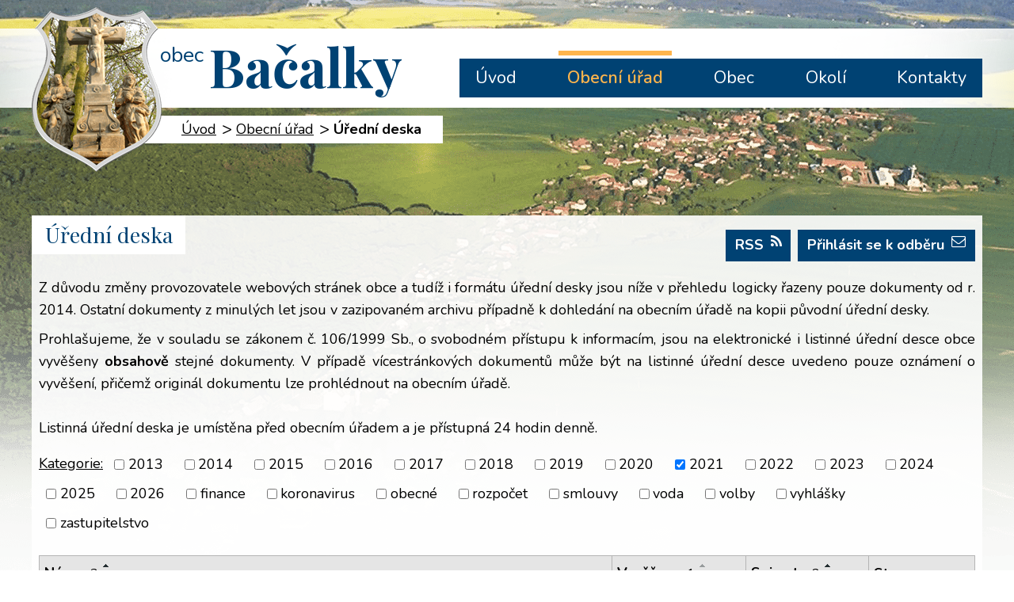

--- FILE ---
content_type: text/html; charset=utf-8
request_url: https://www.bacalky.cz/uredni-deska?multiTagsRenderer-tags=2021&noticeOverview-noticesGrid-grid-order=added%3Dd%26archived%3Da%26name%3Da&noticeOverview-noticesGrid-grid-itemsPerPage=10
body_size: 5908
content:
<!DOCTYPE html>
<html lang="cs" data-lang-system="cs">
	<head>



		<!--[if IE]><meta http-equiv="X-UA-Compatible" content="IE=EDGE"><![endif]-->
			<meta name="viewport" content="width=device-width, initial-scale=1, user-scalable=yes">
			<meta http-equiv="content-type" content="text/html; charset=utf-8" />
			<meta name="robots" content="index,follow" />
			<meta name="author" content="Antee s.r.o." />
			<meta name="description" content="Obec Bačalky se nalézá na rozhraní středočeského a královéhradeckého kraje. Rozkládá se v těsné blízkosti rozsáhlého lesa Křižánek, s vyhlídkou na Krkonoše, a 6 km od spádového městečka Libáň." />
			<meta name="keywords" content="Obec Bačalky" />
			<meta name="viewport" content="width=device-width, initial-scale=1, user-scalable=yes" />
<title>Obec Bačalky | Úřední deska</title>

		<link rel="stylesheet" type="text/css" href="https://cdn.antee.cz/jqueryui/1.8.20/css/smoothness/jquery-ui-1.8.20.custom.css?v=2" integrity="sha384-969tZdZyQm28oZBJc3HnOkX55bRgehf7P93uV7yHLjvpg/EMn7cdRjNDiJ3kYzs4" crossorigin="anonymous" />
		<link rel="stylesheet" type="text/css" href="/style.php?nid=RVFJV1c=&amp;ver=1768399196" />
		<link rel="stylesheet" type="text/css" href="/css/libs.css?ver=1768399900" />
		<link rel="stylesheet" type="text/css" href="https://cdn.antee.cz/genericons/genericons/genericons.css?v=2" integrity="sha384-DVVni0eBddR2RAn0f3ykZjyh97AUIRF+05QPwYfLtPTLQu3B+ocaZm/JigaX0VKc" crossorigin="anonymous" />

		<script src="/js/jquery/jquery-3.0.0.min.js" ></script>
		<script src="/js/jquery/jquery-migrate-3.1.0.min.js" ></script>
		<script src="/js/jquery/jquery-ui.min.js" ></script>
		<script src="/js/jquery/jquery.ui.touch-punch.min.js" ></script>
		<script src="/js/libs.min.js?ver=1768399900" ></script>
		<script src="/js/ipo.min.js?ver=1768399889" ></script>
			<script src="/js/locales/cs.js?ver=1768399196" ></script>


		<link href="/uredni-deska?action=atom" type="application/atom+xml" rel="alternate" title="Úřední deska">
		<link href="/aktuality?action=atom" type="application/atom+xml" rel="alternate" title="Aktuality">
		<link href="/casopis-praminek?action=atom" type="application/atom+xml" rel="alternate" title="Časopis Pramínek">
		<link href="/info-z-okoli?action=atom" type="application/atom+xml" rel="alternate" title="Info z okolí">
<link href="https://fonts.googleapis.com/css?family=Nunito:400,600,700%7CPlayfair+Display:400,700&amp;subset=latin-ext" rel="stylesheet">
<script>
ipo.api.live('#ipocopyright', function(el) {
$(el).insertAfter("#ipocontainer");
});
</script>
	</head>

	<body id="page4118273" class="subpage4118273 subpage4103797"
			
			data-nid="13575"
			data-lid="CZ"
			data-oid="4118273"
			data-layout-pagewidth="1024"
			
			data-slideshow-timer="3"
			
						
				
				data-layout="responsive" data-viewport_width_responsive="1024"
			>



						<div id="ipocontainer">

			<div class="menu-toggler">

				<span>Menu</span>
				<span class="genericon genericon-menu"></span>
			</div>

			<span id="back-to-top">

				<i class="fa fa-angle-up"></i>
			</span>

			<div id="ipoheader">

				<div class="header-custom">
	<a href="/" class="header-logo">
		<img src="/image.php?nid=13575&amp;oid=6586882" alt="logo">
		<span>obec<span>Bačalky</span></span>
	</a>
	
</div>			</div>

			<div id="ipotopmenuwrapper">

				<div id="ipotopmenu">
<h4 class="hiddenMenu">Horní menu</h4>
<ul class="topmenulevel1"><li class="topmenuitem1 noborder" id="ipomenu6586867"><a href="/">Úvod</a></li><li class="topmenuitem1 active" id="ipomenu4103797"><a href="/obecni-urad">Obecní úřad</a><ul class="topmenulevel2"><li class="topmenuitem2" id="ipomenu4103798"><a href="/zakladni-informace">Základní informace</a></li><li class="topmenuitem2" id="ipomenu4118257"><a href="/organizacni-struktura">Organizační struktura</a></li><li class="topmenuitem2" id="ipomenu4118258"><a href="/povinne-informace">Povinně zveřejňované informace</a></li><li class="topmenuitem2" id="ipomenu4118259"><a href="/poskytovani-informaci-formulare">Poskytování informací, příjem podání</a></li><li class="topmenuitem2" id="ipomenu4118263"><a href="/vyhlasky-zakony">Vyhlášky, zákony</a></li><li class="topmenuitem2" id="ipomenu4118265"><a href="/rozpocet">Rozpočet</a></li><li class="topmenuitem2 active" id="ipomenu4118273"><a href="/uredni-deska">Úřední deska</a></li><li class="topmenuitem2" id="ipomenu4118275"><a href="/e-podatelna">Elektronická podatelna</a></li><li class="topmenuitem2" id="ipomenu4180475"><a href="/uzemny-plan">Územní plán</a></li><li class="topmenuitem2" id="ipomenu8196180"><a href="https://cro.justice.cz/" target="_blank">Registr oznámení</a></li><li class="topmenuitem2" id="ipomenu4118272"><a href="/verejne-zakazky">Veřejné zakázky</a></li><li class="topmenuitem2" id="ipomenu6349154"><a href="/gdpr">Ochrana osobních údajů - GDPR</a></li></ul></li><li class="topmenuitem1" id="ipomenu6583392"><a href="/obec">Obec</a><ul class="topmenulevel2"><li class="topmenuitem2" id="ipomenu4118282"><a href="/o-obci">O Bačalkách</a></li><li class="topmenuitem2" id="ipomenu4118279"><a href="/aktuality">Aktuality</a></li><li class="topmenuitem2" id="ipomenu9999372"><a href="/info-z-okoli">Info z okolí</a></li><li class="topmenuitem2" id="ipomenu4118280"><a href="/fotogalerie">Fotogalerie</a></li><li class="topmenuitem2" id="ipomenu7164600"><a href="/informacni-sms">Informační SMS</a></li><li class="topmenuitem2" id="ipomenu6583394"><a href="/casopis-praminek">Časopis Pramínek</a></li><li class="topmenuitem2" id="ipomenu4139055"><a href="/vodovod">Vodovod</a></li><li class="topmenuitem2" id="ipomenu4139029"><a href="/odpady">Odpady</a></li></ul></li><li class="topmenuitem1" id="ipomenu4118295"><a href="/turistika">Okolí</a><ul class="topmenulevel2"><li class="topmenuitem2" id="ipomenu4118290"><a href="/akce-v-okoli">Akce v okolí</a></li><li class="topmenuitem2" id="ipomenu4118276"><a href="/mapa">Mapa</a></li><li class="topmenuitem2" id="ipomenu5964295"><a href="/mapova-aplikace-obce">Mapová aplikace obce</a></li><li class="topmenuitem2" id="ipomenu4118299"><a href="http://www.marianskazahrada.cz/" target="_blank">Mariánská zahrada</a></li><li class="topmenuitem2" id="ipomenu4118300"><a href="http://www.otevrenezahrady.cz/" target="_blank">Otevřené zahrady Jičínska</a></li></ul></li><li class="topmenuitem1" id="ipomenu6588089"><a href="/kontakty">Kontakty</a></li></ul>
					<div class="cleartop"></div>
				</div>
			</div>
			<div id="ipomain">
				
				<div id="ipomainframe">
					<div id="ipopage">
<div id="iponavigation">
	<h5 class="hiddenMenu">Drobečková navigace</h5>
	<p>
			<a href="/">Úvod</a> <span class="separator">&gt;</span>
			<a href="/obecni-urad">Obecní úřad</a> <span class="separator">&gt;</span>
			<span class="currentPage">Úřední deska</span>
	</p>

</div>
						<div class="ipopagetext">
							<div class="noticeBoard view-default content with-subscribe">
								
								<h1>Úřední deska</h1>

<div id="snippet--flash"></div>
								
																	
<div class="subscribe-toolbar">
		<a href="/uredni-deska?action=addSubscriber" class="action-button"><span class="fa fa-envelope-o"></span> Přihlásit se k odběru</a>
	<a href="/uredni-deska?action=atom" class="action-button tooltip" data-tooltip-content="#tooltip-content"><i class="fa fa-rss"></i> RSS</a>
	<div class="tooltip-wrapper">

		<span id="tooltip-content">Více informací naleznete <a href=/uredni-deska?action=rssGuide>zde</a>.</span>
	</div>
</div>
<hr class="cleaner">
	<div class="paragraph">
		<p style="text-align: justify;">Z důvodu změny provozovatele webových stránek obce a tudíž i formátu úřední desky jsou níže v přehledu logicky řazeny pouze dokumenty od r. 2014. Ostatní dokumenty z minulých let jsou v zazipovaném archivu případně k dohledání na obecním úřadě na kopii původní úřední desky.</p>
<p style="text-align: justify;">Prohlašujeme, že v souladu se zákonem č. 106/1999 Sb., o svobodném přístupu k informacím, jsou na elektronické i listinné úřední desce obce vyvěšeny <strong>obsahově</strong> stejné dokumenty. V případě vícestránkových dokumentů může být na listinné úřední desce uvedeno pouze oznámení o vyvěšení, přičemž originál dokumentu lze prohlédnout na obecním úřadě.<br><br>Listinná úřední deska je umístěna před obecním úřadem a je přístupná 24 hodin denně.</p>			</div>

					<div class="tags table-row auto type-tags">
<form action="/uredni-deska?multiTagsRenderer-tags=2021&amp;noticeOverview-noticesGrid-grid-order=added%3Dd%26archived%3Da%26name%3Da&amp;noticeOverview-noticesGrid-grid-itemsPerPage=10&amp;do=multiTagsRenderer-multiChoiceTags-submit" method="post" id="frm-multiTagsRenderer-multiChoiceTags">
			<a class="box-by-content" href="/uredni-deska?noticeOverview-noticesGrid-grid-order=added%3Dd%26archived%3Da%26name%3Da&amp;noticeOverview-noticesGrid-grid-itemsPerPage=10" title="Ukázat vše">Kategorie:</a>
<span><input type="checkbox" name="tags[]" id="frm-multiTagsRenderer-multiChoiceTagsiChoiceTags-tags-0" value="2013"><label for="frm-multiTagsRenderer-multiChoiceTagsiChoiceTags-tags-0">2013</label><br></span><span><input type="checkbox" name="tags[]" id="frm-multiTagsRenderer-multiChoiceTagsiChoiceTags-tags-1" value="2014"><label for="frm-multiTagsRenderer-multiChoiceTagsiChoiceTags-tags-1">2014</label><br></span><span><input type="checkbox" name="tags[]" id="frm-multiTagsRenderer-multiChoiceTagsiChoiceTags-tags-2" value="2015"><label for="frm-multiTagsRenderer-multiChoiceTagsiChoiceTags-tags-2">2015</label><br></span><span><input type="checkbox" name="tags[]" id="frm-multiTagsRenderer-multiChoiceTagsiChoiceTags-tags-3" value="2016"><label for="frm-multiTagsRenderer-multiChoiceTagsiChoiceTags-tags-3">2016</label><br></span><span><input type="checkbox" name="tags[]" id="frm-multiTagsRenderer-multiChoiceTagsiChoiceTags-tags-4" value="2017"><label for="frm-multiTagsRenderer-multiChoiceTagsiChoiceTags-tags-4">2017</label><br></span><span><input type="checkbox" name="tags[]" id="frm-multiTagsRenderer-multiChoiceTagsiChoiceTags-tags-5" value="2018"><label for="frm-multiTagsRenderer-multiChoiceTagsiChoiceTags-tags-5">2018</label><br></span><span><input type="checkbox" name="tags[]" id="frm-multiTagsRenderer-multiChoiceTagsiChoiceTags-tags-6" value="2019"><label for="frm-multiTagsRenderer-multiChoiceTagsiChoiceTags-tags-6">2019</label><br></span><span><input type="checkbox" name="tags[]" id="frm-multiTagsRenderer-multiChoiceTagsiChoiceTags-tags-7" value="2020"><label for="frm-multiTagsRenderer-multiChoiceTagsiChoiceTags-tags-7">2020</label><br></span><span><input type="checkbox" name="tags[]" id="frm-multiTagsRenderer-multiChoiceTagsiChoiceTags-tags-8" checked value="2021"><label for="frm-multiTagsRenderer-multiChoiceTagsiChoiceTags-tags-8">2021</label><br></span><span><input type="checkbox" name="tags[]" id="frm-multiTagsRenderer-multiChoiceTagsiChoiceTags-tags-9" value="2022"><label for="frm-multiTagsRenderer-multiChoiceTagsiChoiceTags-tags-9">2022</label><br></span><span><input type="checkbox" name="tags[]" id="frm-multiTagsRenderer-multiChoiceTagsiChoiceTags-tags-10" value="2023"><label for="frm-multiTagsRenderer-multiChoiceTagsiChoiceTags-tags-10">2023</label><br></span><span><input type="checkbox" name="tags[]" id="frm-multiTagsRenderer-multiChoiceTagsiChoiceTags-tags-11" value="2024"><label for="frm-multiTagsRenderer-multiChoiceTagsiChoiceTags-tags-11">2024</label><br></span><span><input type="checkbox" name="tags[]" id="frm-multiTagsRenderer-multiChoiceTagsiChoiceTags-tags-12" value="2025"><label for="frm-multiTagsRenderer-multiChoiceTagsiChoiceTags-tags-12">2025</label><br></span><span><input type="checkbox" name="tags[]" id="frm-multiTagsRenderer-multiChoiceTagsiChoiceTags-tags-13" value="2026"><label for="frm-multiTagsRenderer-multiChoiceTagsiChoiceTags-tags-13">2026</label><br></span><span><input type="checkbox" name="tags[]" id="frm-multiTagsRenderer-multiChoiceTagsiChoiceTags-tags-14" value="finance"><label for="frm-multiTagsRenderer-multiChoiceTagsiChoiceTags-tags-14">finance</label><br></span><span><input type="checkbox" name="tags[]" id="frm-multiTagsRenderer-multiChoiceTagsiChoiceTags-tags-15" value="koronavirus"><label for="frm-multiTagsRenderer-multiChoiceTagsiChoiceTags-tags-15">koronavirus</label><br></span><span><input type="checkbox" name="tags[]" id="frm-multiTagsRenderer-multiChoiceTagsiChoiceTags-tags-16" value="obecné"><label for="frm-multiTagsRenderer-multiChoiceTagsiChoiceTags-tags-16">obecné</label><br></span><span><input type="checkbox" name="tags[]" id="frm-multiTagsRenderer-multiChoiceTagsiChoiceTags-tags-17" value="rozpočet"><label for="frm-multiTagsRenderer-multiChoiceTagsiChoiceTags-tags-17">rozpočet</label><br></span><span><input type="checkbox" name="tags[]" id="frm-multiTagsRenderer-multiChoiceTagsiChoiceTags-tags-18" value="smlouvy"><label for="frm-multiTagsRenderer-multiChoiceTagsiChoiceTags-tags-18">smlouvy</label><br></span><span><input type="checkbox" name="tags[]" id="frm-multiTagsRenderer-multiChoiceTagsiChoiceTags-tags-19" value="voda"><label for="frm-multiTagsRenderer-multiChoiceTagsiChoiceTags-tags-19">voda</label><br></span><span><input type="checkbox" name="tags[]" id="frm-multiTagsRenderer-multiChoiceTagsiChoiceTags-tags-20" value="volby"><label for="frm-multiTagsRenderer-multiChoiceTagsiChoiceTags-tags-20">volby</label><br></span><span><input type="checkbox" name="tags[]" id="frm-multiTagsRenderer-multiChoiceTagsiChoiceTags-tags-21" value="vyhlášky"><label for="frm-multiTagsRenderer-multiChoiceTagsiChoiceTags-tags-21">vyhlášky</label><br></span><span><input type="checkbox" name="tags[]" id="frm-multiTagsRenderer-multiChoiceTagsiChoiceTags-tags-22" value="zastupitelstvo"><label for="frm-multiTagsRenderer-multiChoiceTagsiChoiceTags-tags-22">zastupitelstvo</label><br></span> <input type="submit" class="action-button" name="filter" id="frmmultiChoiceTags-filter" value="Filtrovat"> </form>
	</div>
	<script >
	$(document).ready(function() {
		$('.tags-selection select[multiple]').select2({
			placeholder: 'Vyberte štítky',
		  	width: '300px'
		});
		$('#frmmultiSelectTags-tags').change(function() {
			$('#frm-multiTagsRenderer-multiSelectTags input[type="submit"]').click();
		});
		$('#frm-multiTagsRenderer-multiChoiceTags input[type="checkbox"]').change(function() {
			$('#frm-multiTagsRenderer-multiChoiceTags input[type="submit"]').click();
		});
	})
</script>
		<hr class="cleaner">
<div id="snippet--overview">	<div id="snippet-noticeOverview-noticesGrid-grid">			<div id="snippet-noticeOverview-noticesGrid-grid-grid">

<form action="/uredni-deska?multiTagsRenderer-tags=2021&amp;noticeOverview-noticesGrid-grid-order=added%3Dd%26archived%3Da%26name%3Da&amp;noticeOverview-noticesGrid-grid-itemsPerPage=10&amp;do=noticeOverview-noticesGrid-grid-form-submit" method="post" id="frm-noticeOverview-noticesGrid-grid-form" class="datagrid">
<table class="datagrid">
	<thead>
		<tr class="header">
			<th class="active"><a href="/uredni-deska?noticeOverview-noticesGrid-grid-by=name&amp;multiTagsRenderer-tags=2021&amp;noticeOverview-noticesGrid-grid-order=added%3Dd%26archived%3Da%26name%3Da&amp;noticeOverview-noticesGrid-grid-itemsPerPage=10&amp;do=noticeOverview-noticesGrid-grid-order" class="datagrid-ajax">N&aacute;zev<span>3</span></a><span class="positioner"><a class="datagrid-ajax active" href="/uredni-deska?noticeOverview-noticesGrid-grid-by=name&amp;noticeOverview-noticesGrid-grid-dir=a&amp;multiTagsRenderer-tags=2021&amp;noticeOverview-noticesGrid-grid-order=added%3Dd%26archived%3Da%26name%3Da&amp;noticeOverview-noticesGrid-grid-itemsPerPage=10&amp;do=noticeOverview-noticesGrid-grid-order"><span class="up"></span></a><a class="datagrid-ajax" href="/uredni-deska?noticeOverview-noticesGrid-grid-by=name&amp;noticeOverview-noticesGrid-grid-dir=d&amp;multiTagsRenderer-tags=2021&amp;noticeOverview-noticesGrid-grid-order=added%3Dd%26archived%3Da%26name%3Da&amp;noticeOverview-noticesGrid-grid-itemsPerPage=10&amp;do=noticeOverview-noticesGrid-grid-order"><span class="down"></span></a></span></th>
		
			<th class="active"><a href="/uredni-deska?noticeOverview-noticesGrid-grid-by=added&amp;multiTagsRenderer-tags=2021&amp;noticeOverview-noticesGrid-grid-order=added%3Dd%26archived%3Da%26name%3Da&amp;noticeOverview-noticesGrid-grid-itemsPerPage=10&amp;do=noticeOverview-noticesGrid-grid-order" class="datagrid-ajax">Vyv&#283;&scaron;eno<span>1</span></a><span class="positioner"><a class="datagrid-ajax" href="/uredni-deska?noticeOverview-noticesGrid-grid-by=added&amp;noticeOverview-noticesGrid-grid-dir=a&amp;multiTagsRenderer-tags=2021&amp;noticeOverview-noticesGrid-grid-order=added%3Dd%26archived%3Da%26name%3Da&amp;noticeOverview-noticesGrid-grid-itemsPerPage=10&amp;do=noticeOverview-noticesGrid-grid-order"><span class="up"></span></a><a class="datagrid-ajax active" href="/uredni-deska?noticeOverview-noticesGrid-grid-by=added&amp;noticeOverview-noticesGrid-grid-dir=d&amp;multiTagsRenderer-tags=2021&amp;noticeOverview-noticesGrid-grid-order=added%3Dd%26archived%3Da%26name%3Da&amp;noticeOverview-noticesGrid-grid-itemsPerPage=10&amp;do=noticeOverview-noticesGrid-grid-order"><span class="down"></span></a></span></th>
		
			<th class="active"><a href="/uredni-deska?noticeOverview-noticesGrid-grid-by=archived&amp;multiTagsRenderer-tags=2021&amp;noticeOverview-noticesGrid-grid-order=added%3Dd%26archived%3Da%26name%3Da&amp;noticeOverview-noticesGrid-grid-itemsPerPage=10&amp;do=noticeOverview-noticesGrid-grid-order" class="datagrid-ajax">Sejmuto<span>2</span></a><span class="positioner"><a class="datagrid-ajax active" href="/uredni-deska?noticeOverview-noticesGrid-grid-by=archived&amp;noticeOverview-noticesGrid-grid-dir=a&amp;multiTagsRenderer-tags=2021&amp;noticeOverview-noticesGrid-grid-order=added%3Dd%26archived%3Da%26name%3Da&amp;noticeOverview-noticesGrid-grid-itemsPerPage=10&amp;do=noticeOverview-noticesGrid-grid-order"><span class="up"></span></a><a class="datagrid-ajax" href="/uredni-deska?noticeOverview-noticesGrid-grid-by=archived&amp;noticeOverview-noticesGrid-grid-dir=d&amp;multiTagsRenderer-tags=2021&amp;noticeOverview-noticesGrid-grid-order=added%3Dd%26archived%3Da%26name%3Da&amp;noticeOverview-noticesGrid-grid-itemsPerPage=10&amp;do=noticeOverview-noticesGrid-grid-order"><span class="down"></span></a></span></th>
		
			<th class="active"><p>Stav</p></th>
		</tr>
	
		<tr class="filters">
			<td><input type="text" size="5" name="filters[name]" id="frm-datagrid-noticeOverview-noticesGrid-grid-form-filters-name" value="" class="text"></td>
		
			<td><input type="text" size="5" name="filters[added]" id="frm-datagrid-noticeOverview-noticesGrid-grid-form-filters-added" value="" class="text"></td>
		
			<td><input type="text" size="5" name="filters[archived]" id="frm-datagrid-noticeOverview-noticesGrid-grid-form-filters-archived" value="" class="text"></td>
		
			<td><select name="filters[isArchived]" id="frm-datagrid-noticeOverview-noticesGrid-grid-form-filters-isArchived" class="select"><option value="N" selected>Aktu&aacute;ln&iacute;</option><option value="A">Archiv</option><option value="B">V&scaron;e</option></select>
			<input type="submit" name="filterSubmit" id="frm-datagrid-noticeOverview-noticesGrid-grid-form-filterSubmit" value="Filtrovat" class="button" title="Filtrovat">
		</td>
		</tr>
	</thead>

	<tfoot>
		<tr class="footer">
			<td colspan="4">  <span class="grid-info">Z&aacute;znamy 1 - 1 z 1 | Zobrazit: <select name="items" id="frm-datagrid-noticeOverview-noticesGrid-grid-form-items"><option value="10" selected>10</option><option value="20">20</option><option value="50">50</option></select><input type="submit" name="itemsSubmit" id="frm-datagrid-noticeOverview-noticesGrid-grid-form-itemsSubmit" value="Zm&#283;nit" title="Zm&#283;nit"></span></td>
		</tr>
	</tfoot>

	<tbody>
		<tr>
			<td><a href="/uredni-deska?action=detail&amp;id=476">Poskytnut&iacute; informace dle z&aacute;kona &#269;. 106/1999 Sb., v platn&eacute;m zn&#283;n&iacute; <span class="tooltip fa fa-files-o" title="2 p&#345;&iacute;lohy"></span></a></td>
		
			<td><a href="/uredni-deska?action=detail&amp;id=476">18. 10. 2021</a></td>
		
			<td></td>
		
			<td><a href="/uredni-deska?action=detail&amp;id=476">Aktu&aacute;ln&iacute;</a></td>
		</tr>
	</tbody>
</table>
</form>

</div>		<hr class="cleaner">
	</div><div class="last-updated">Naposledy změněno: 12. 1. 2026 10:22</div>
</div>
	<div class="paragraph">
					</div>
															</div>
						</div>
					</div>


					

					

					<div class="hrclear"></div>
					<div id="ipocopyright">
<div class="copyright">
	<div class="footer-custom">
	<span>obec <span>Bačalky</span></span>
	<div class="footer-flex">
		<div class="footer-item">
			<p><strong>Adresa: </strong><span>Bačalky 101<br>507 23 Libáň</span></p>
			<p><strong>Telefon: </strong><span><a href="tel:491110729">491 110 729</a><br><a href="tel:775760011">775 760 011</a></span></p>
			<p><strong>Email: </strong><a href="mailto:urad@bacalky.cz">urad@bacalky.cz</a></p>
		</div>
		<div class="footer-item">
			<strong class="hodiny">Úřední hodiny</strong>
			<p><strong>Pondělí: </strong>17:00 - 18:00</p>
			<p>Od dubna do června první sobotu v měsíci<br>8:00 - 9:00</p>
		</div>
		<div class="footer-item map">
			<p><a href="https://goo.gl/maps/T5tZZQyWu3G2" target="_blank">Zobrazit<br>na mapě</a></p>
		</div>
	</div>
</div>
<div class="antee-bcg">
	<div class="antee">
		© 2026 Obec Bačalky, <a href="mailto:urad@bacalky.cz">Kontaktovat webmastera</a>, <span id="links"><a href="/pristupnost">Prohlášení o přístupnosti</a>, <a href="/mapa-stranek">Mapa stránek</a></span><br>ANTEE s.r.o. - <a href="https://www.antee.cz" rel="nofollow">Tvorba webových stránek</a>, Redakční systém IPO
	</div>
</div>
</div>
					</div>
					<div id="ipostatistics">
<script >
	var _paq = _paq || [];
	_paq.push(['disableCookies']);
	_paq.push(['trackPageView']);
	_paq.push(['enableLinkTracking']);
	(function() {
		var u="https://matomo.antee.cz/";
		_paq.push(['setTrackerUrl', u+'piwik.php']);
		_paq.push(['setSiteId', 3513]);
		var d=document, g=d.createElement('script'), s=d.getElementsByTagName('script')[0];
		g.defer=true; g.async=true; g.src=u+'piwik.js'; s.parentNode.insertBefore(g,s);
	})();
</script>
<script >
	$(document).ready(function() {
		$('a[href^="mailto"]').on("click", function(){
			_paq.push(['setCustomVariable', 1, 'Click mailto','Email='+this.href.replace(/^mailto:/i,'') + ' /Page = ' +  location.href,'page']);
			_paq.push(['trackGoal', null]);
			_paq.push(['trackPageView']);
		});

		$('a[href^="tel"]').on("click", function(){
			_paq.push(['setCustomVariable', 1, 'Click telefon','Telefon='+this.href.replace(/^tel:/i,'') + ' /Page = ' +  location.href,'page']);
			_paq.push(['trackPageView']);
		});
	});
</script>
					</div>

					<div id="ipofooter">
						

					</div>
				</div>
			</div>
		</div>
	</body>
</html>
